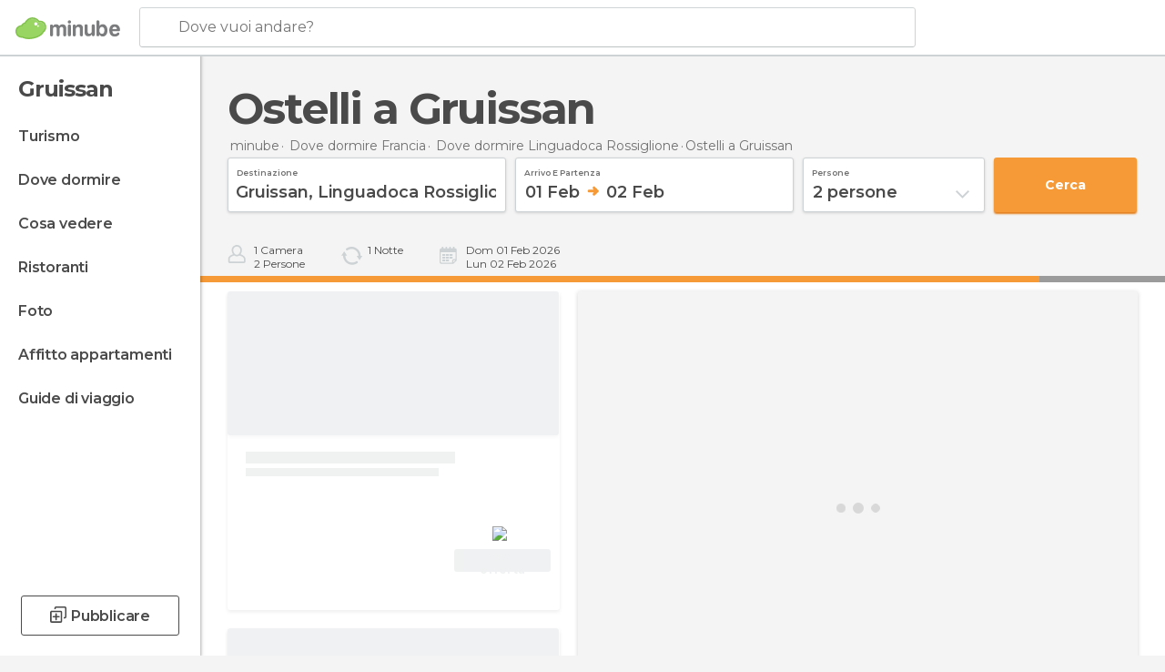

--- FILE ---
content_type: text/html; charset=UTF-8
request_url: https://www.minube.it/ostelli-gruissan-c182405
body_size: 16279
content:

 
 <!DOCTYPE html><!--[if lt IE 7]> <html class="no-js lt-ie9 lt-ie8 lt-ie7" lang="it-IT"> <![endif]--><!--[if IE 7]> <html class="no-js lt-ie9 lt-ie8" lang="it-IT"> <![endif]--><!--[if IE 8]> <html class="no-js lt-ie9" lang="it-IT"> <![endif]--><!--[if gt IE 8]><!--><html class="no-js" lang="it-IT"> <!--<![endif]--><head><meta charset="UTF-8"/><meta http-equiv="Content-Type" content="text/html; charset=UTF-8"/><meta http-equiv="X-UA-COMPATIBLE" content="IE=edge"/><meta name="viewport" content="width=device-width, minimum-scale=1.0, initial-scale=1.0"><title>Ostelli di Gruissan</title><link rel="preconnect" crossorigin="anonymous" href="https://images.mnstatic.com"><link rel="preconnect" crossorigin="anonymous" href="https://assetscdn.mnstatic.com">
 
 <link rel="alternate" hreflang="es-ES" href="https://www.minube.com/hostales-en-gruissan-c182405"/><link rel="alternate" hreflang="x-default" href="https://www.minube.com/hostales-en-gruissan-c182405" /><link rel="alternate" hreflang="es-MX" href="https://www.minube.com.mx/hostales-en-gruissan-c182405"/><link rel="alternate" hreflang="es-CO" href="https://www.minube.com.co/hostales-en-gruissan-c182405"/><link rel="alternate" hreflang="es-AR" href="https://www.minube.com.ar/hostales-en-gruissan-c182405"/><link rel="alternate" hreflang="it" href="https://www.minube.it/ostelli-gruissan-c182405"/><link rel="alternate" hreflang="pt" href="https://www.minube.pt/hostels-gruissan-c182405"/><link rel="alternate" hreflang="pt-BR" href="https://www.minube.com.br/hostels-gruissan-c182405"/><link rel="alternate" hreflang="fr" href="https://www.monnuage.fr/hostellerie-gruissan-c182405"/><link rel="alternate" hreflang="en-US" href="https://www.minube.net/hostels-in-gruissan-c182405"/><link rel="alternate" hreflang="en-GB" href="https://www.minube.co.uk/hostels-in-gruissan-c182405"/><link rel="alternate" hreflang="es" href="https://www.minube.com/hostales-en-gruissan-c182405"/><link rel="alternate" hreflang="en" href="https://www.minube.net/hostels-in-gruissan-c182405"/><meta name="description" content="Vorresti scoprire incredibili Ostelli a Gruissan? Ispirati attraverso le raccomandazioni su Ostelli a Gruissan di milioni di viaggiatori reali."/><link rel="canonical" href="https://www.minube.it/ostelli-gruissan-c182405"/><meta name="robots" content="noindex,follow"/><link rel="apple-touch-icon" sizes="180x180" href="https://contentdelivery.mnstatic.com/1/favicon/apple-touch-icon.png"><link rel="icon" type="image/png" sizes="32x32" href="https://contentdelivery.mnstatic.com/1/favicon/favicon-32x32.png"><link rel="icon" type="image/png" sizes="16x16" href="https://contentdelivery.mnstatic.com/1/favicon/favicon-16x16.png"><link rel="shortcut icon" href="https://contentdelivery.mnstatic.com/1/favicon/favicon.ico"><link rel="manifest" href="/manifest.json"/><meta name="apple-mobile-web-app-title" content="minube" /><meta name="application-name" content="minube" /><meta name="msapplication-config" content="https://contentdelivery.mnstatic.com/1/favicon/browserconfig.xml" /><meta name="theme-color" content="#007A75"/><meta property="og:title" content="Ostelli di Gruissan"/><meta property="og:description" content="Vorresti scoprire incredibili Ostelli a Gruissan? Ispirati attraverso le raccomandazioni su Ostelli a Gruissan di milioni di viaggiatori reali."/><meta property="og:site_name" content="Minube"/><meta property="og:type" content="website"/><meta name="twitter:card" content="summary"/><meta name="twitter:title" content="Ostelli di Gruissan"/><meta name="twitter:description" content="Vorresti scoprire incredibili Ostelli a Gruissan? Ispirati attraverso le raccomandazioni su Ostelli a Gruissan di milioni di viaggiatori reali."/><meta name="twitter:site" content="@minubeit"/><meta name="twitter:domain" value="minube.com" /><link rel="prefetch" href="https://www.minube.com/assets/css/min/production/src/layouts/users/login.css">
<link rel='preload' as='style' href='https://fonts.minube.com/avenir.css' onload='this.rel="stylesheet"'><link rel="stylesheet" type="text/css" href="https://fonts.minube.com/avenir.css" />
<link rel='preload' as='style' href='https://fonts.googleapis.com/css?family=Montserrat:400,600,700|Open+Sans:400,600,700&subset=latin-ext,latin-ext' onload='this.rel="stylesheet"'><link rel="stylesheet" type="text/css" href="https://fonts.googleapis.com/css?family=Montserrat:400,600,700|Open+Sans:400,600,700&amp;subset=latin-ext,latin-ext" />
<link rel='preload' as='style' href='https://assetscdn.mnstatic.com/css/zzjs-c89377fe659f11d74ddaaf4ef50ac500.css'><link rel="stylesheet" type="text/css" href="https://assetscdn.mnstatic.com/css/zzjs-c89377fe659f11d74ddaaf4ef50ac500.css" />



 
 
 
 
 
 
 
 
 
 
 
 
 
 
 
 
 
 
 
 
 </head><body>
 

 
 
 <header>
 
<div class="actionBar">
 
<div class="main border ">
 
<div class="logo">
 
 <a class="brand icon_base icon__color_logo
"
 title="Minube"
 href="https://www.minube.it/"
 ></a></div> 
 
<div id="mnHeaderFakeInput" class="mnHeaderFakeInput"
 onclick="Minube.services.HeaderUI.focusSearcherHeader();"><div class="mnHeaderFakeInput__box display_table"><div class="display_table_cell"><div class="mnHeaderFakeInput__text"><span>Dove vuoi andare?</span></div></div></div></div><div id="mnHeaderRealInput" class="mnHeaderRealInput "
 style="display: none; opacity: 0;"><input id="mnHeaderSearcherInput" class="mnHeaderSearcherInput"
 type="text" placeholder="" autofocus/><ul id="mnHeaderSearcherResults" class="mnHeaderSearcherResults"></ul><div id="mnHeaderSearcherResultsBackground"
 class="mnHeaderSearcherResultsBackground"
 onclick="Minube.services.HeaderUI.blurSearcher();"></div><div id="mnHeaderSearcherIcon"
 class="icon sp_header_navigate icon--lensRealInput"></div><div class="close" onclick="Minube.services.HeaderUI.blurSearcher();"></div><span style="display:none;" id="gplus_button"
 data-gapiattached="true">Accedi con Google Plus</span></div><div class="widgets">
 
<div id="mnHeaderOptionsMenu" class="mnHeaderOptionsMenu share" onclick="Minube.services.HeaderUI.initShareTooltip()"><div id="mnHeaderShareTop"><div class="share_icon"></div></div></div>
 
 
<div class="profile_avatar basic"></div> 
 
<div class="mnNavigateSandwich only-mobile activitySearch"><div class="mnNavigateSandwich__lines"></div></div></div></div></div>
 
 
 </header>
 
 <div class="fullWidth
 "><div class="leftMenu">
 
 <div id="mnNavigate" class="mnNavigate "><div class="mnNavigate__sectionsAction only-mobile"><div class="mnNavigate__section access"><span class="mnNavigate__sectionLink access" id="access_mobile_user" onclick="Minube.services.ProfileUI.openModalLogin(null, true)">Entra</span></div><div class="section_profile"><div class="mnNavigate__section" onclick="Minube.services.UserSection.goTo('/', 'my_profile')"><span class="mnNavigate__sectionLink">Il mio profilo</span></div><div class="mnNavigate__section edit" onclick="Minube.services.UserSection.goTo('/modifica/', 'edit')"><span class="mnNavigate__sectionLink">Modifica profilo</span></div><div class="mnNavigate__section" onclick="Minube.services.Registration.logout()"><span class="mnNavigate__sectionLink">Chiudi sessione</span></div><div class="mnNavigate__section"><span class="mnNavigate__sectionLink line"/></div></div><div class="mnNavigate__section share"><span class="mnNavigate__sectionLink share" onclick="Minube.services.HeaderUI.handlerShare()">Condividere</span></div><div class="mnNavigate__section"><span class="mnNavigate__sectionLink addExperience" onclick="Minube.services.HeaderUI.headerOpenPoiUpload() ">Condividere esperienza</span></div><div class="mnNavigate__section sep"><span class="mnNavigate__sectionLink line"/></div></div><div id="mnNavigate__sectionsBlock" class="mnNavigate__sectionsBlock">
 
 
 <div id="mnNavigate__tabs" class="navTabs mnNavigate__tabs"><ul class="mover"><li class="navItem active categories "
 data-section="categories"
 onclick="Minube.services.Sidebar.switchTab('categories')">
 Menu
 </li>
 
 <li class="navItem filters "
 data-section="filters"
 onclick="Minube.services.Sidebar.switchTab('filters')">
 Filtri
 </li>
 
 </ul></div>
 
 
 <nav role="navigation" class="mnNavigate__navigation"><ul id="mnNavigate__categoriesBlock" class="mnNavigate__categoriesBlock mnNavigate__tabContent active" data-section="categories">
 
 
 <li class="mnNavigate__location ">Gruissan</li>
 
 
 
<li class="mnNavigate__section all noCounter"><div class="mnNavigate__icon icon_base icon__all"></div><a class="mnNavigate__sectionLink" href="https://www.minube.it/viaggi/francia/linguadoca_rossiglione/gruissan" title="Viaggi a Gruissan: Turismo a Gruissan"> Turismo </a>
 
 </li>
 
  
 
 
<li class="mnNavigate__section sleep noCounter"><div class="mnNavigate__icon icon_base icon__sleep"></div><a class="mnNavigate__sectionLink" href="https://www.minube.it/dove-dormire/francia/linguadoca_rossiglione/gruissan" title="Alloggi dove dormire a Gruissan"> Dove dormire </a>
 
 </li>
 
  
 
 
<li class="mnNavigate__section tosee noCounter"><div class="mnNavigate__icon icon_base icon__tosee"></div><a class="mnNavigate__sectionLink" href="https://www.minube.it/cosa-vedere/francia/linguadoca_rossiglione/gruissan" title="Che vedere a Gruissan, che fare e che visitare"> Cosa vedere </a>
 
 </li>
 
  
 
 
<li class="mnNavigate__section eat noCounter"><div class="mnNavigate__icon icon_base icon__eat"></div><label class="mnNavigate__sectionLink" onclick="window.location='https://www.minube.it/ristoranti/francia/linguadoca_rossiglione/gruissan'" title="Ristoranti aGruissan: Pranzo e cena"> Ristoranti </label>
 
 </li>
 
  
 
 
<li class="mnNavigate__section pic_gallery noCounter"><div class="mnNavigate__icon icon_base icon__pic_gallery"></div><a class="mnNavigate__sectionLink" href="https://www.minube.it/foto/gruissan-c182405" title="Foto di Gruissan"> Foto </a>
 
 </li>
 
  
 
 
<li class="mnNavigate__section guides noCounter"><div class="mnNavigate__icon icon_base icon__guides"></div><a class="mnNavigate__sectionLink" href="https://www.minube.it/guide/francia/linguadoca_rossiglione/gruissan" title="Guida turistica di Gruissan"> Guide di viaggio </a>
 
 </li>
 
 
 
 </ul></nav></div><div class="buttonPublish">
 
<div class="buttonMain outline normal withIcon default"
 style=""
 onclick="Minube.services.HeaderUI.headerOpenPoiUpload() "
 ><div class="display_table"><div class="display_table_cell"><span class="icon icon_base ic_post_darkgray"></span><span class="text" style="">Pubblicare</span></div></div></div></div></div>
 
 
 
 
 </div><div class="content withSidebar ">
 
 
 
 
 
 
<div class="hotelSearcher blockSidebar">
 
<div class="progressBar transactionHotel"><div class="progressBarFill"></div></div><div class="contentHotelSearcher"><div class="headerPlace">
 
<h1 itemprop="name" >Ostelli a Gruissan</h1></div>
 
<div class="breadcrumb-box" itemscope itemtype="http://schema.org/BreadcrumbList"><ul><li itemprop="itemListElement" itemscope itemtype="http://schema.org/ListItem" ><a title="minube" href="https://www.minube.it/"><b itemprop="name">minube</b></a><meta itemprop="position" content="1" /><meta itemprop="item" content="https://www.minube.it/" /></li>
  <li itemprop="itemListElement" itemscope itemtype="http://schema.org/ListItem" ><a title="Alloggi di Francia: Dormire a Francia" href="https://www.minube.it/dove-dormire/francia"><b itemprop="name">Dove dormire Francia</b></a><meta itemprop="position" content="2" /><meta itemprop="item" content="https://www.minube.it/dove-dormire/francia" /></li>
  <li itemprop="itemListElement" itemscope itemtype="http://schema.org/ListItem" ><a title="Alloggi di Linguadoca Rossiglione: Dormire a Linguadoca Rossiglione" href="https://www.minube.it/dove-dormire/francia/linguadoca_rossiglione"><b itemprop="name">Dove dormire Linguadoca Rossiglione</b></a><meta itemprop="position" content="3" /><meta itemprop="item" content="https://www.minube.it/dove-dormire/francia/linguadoca_rossiglione" /></li><li class="last" ><span>Ostelli <span>a Gruissan</span></span></li></ul></div>
 


 

  
<div class="searcherModule"><div class="searcherForm">
 
 <form id="meta-hotels"
 class=""
 data-id=""
 action="e.preventDefault();"
 onsubmit="return false;"><div class="input-group input_group"><div class="input-item searcher destinationSearcher transaction"
 id="destinationSearcher"><label class="label" for="destinationSearcherInput"> Destinazione </label><div class="iconSearch icon_base icon__glass"></div><div class="iconClose icon_base icon__close"></div><input class="input destinationSearcherInput " id="destinationSearcherInput"
 type="text"
 data-validation="required,length,strength" data-validation-length="min8" data-validation-strength="2"
 placeholder="Destinazione"
 value="Gruissan,&#x20;Linguadoca&#x20;Rossiglione,&#x20;Francia"
 name="destination"><input class="input destinationSearcherInputHidden"
 id="destinationSearcherInputHidden" type="hidden"
 value="182405"
 name="destinationHidden"><ul id="destinationSearcherResults" class="destinationSearcherResults"></ul></div><div class="input-item datepicker dates transaction"
 ><div class="input dates" type="datepicker"
 id="dates_datepicker"
 data-validation="confirmation"
 onchange=""
 accept=""
 placeholder="Check in -- Check out"
 value=""
 name="dates"><label class="label"> Arrivo e partenza </label><div id="dates_datepicker_range"></div></div><input type="hidden" id="searcherBoxDatepickerInputIn"
 name="searcherBoxDatepickerInputIn"/><input type="hidden" id="searcherBoxDatepickerInputOut"
 name="searcherBoxDatepickerInputOut"/></div><div class="input-item dropdown_modal guest transaction transformToModal">
 
<div class="headerModalGray"><div class="total display_table"><div class="display_table_cell"> persone </div></div><div class="ready" onclick="Minube.services.Filters.toggleModal('.dropdown_modal.guest'); Minube.services.MetaSearcher.launchSearchByButtonClick();"><div class="display_table"><div class="display_table_cell"> Applica</div></div></div></div><div class="input guest " type="dropdown_modal" id="guest"
 
 onchange=""
 accept=""
 placeholder="2 <label id='guest_text'>persone</label>"
 value=""
 name="guest"><label class="label" for="guest"> persone </label><div class="guest_data">
 2 <label id='guest_text'>persone</label><span class="iconSelect"></span></div></div><ul id="optionsResults" class="optionsResults"><li data-value="1">1 <label id='guest_text'>persone</label></li><li data-value="2">2 <label id='guest_text'>persone</label></li><li data-value="3">3 <label id='guest_text'>persone</label></li><li data-value="4">4 <label id='guest_text'>persone</label></li><li data-value="5">5 <label id='guest_text'>persone</label></li><li data-value="6">6 <label id='guest_text'>persone</label></li></ul><input id="HotelAdults" class="input HotelAdults" name="HotelAdults"
 type="hidden"
 value="2"/></div><div class="input-item hidden urlRedirectTab">
 
 <input class="input urlRedirectTab " type="hidden" id="urlRedirectTab"
 
 onchange=""
 accept=""
 placeholder=""
 value=""
 name="urlRedirectTab"
 /></div></div><div class="actions-group">
 
<div id="HotelSearcherButton"
 class="action_button transaction transaction"
 onclick="Minube.services.MetaSearcher.launchSearchByButtonClick()"><div class="display_table"><div class="display_table_cell"><span class="text">Cerca </span></div></div></div></div></form></div></div>
 
<div class="additionalInfo"><div class="module rooms"><span class="room"><label id="n_rooms_searcher">1</label>
 Camera
 </span><span class="guest"><label id="n_guest_searcher">2</label>
 persone
 </span></div><div class="module nights"><span><label id="n_nights_searcher">2</label>
 Notte
 </span><span class="perNight">&nbsp;</span></div><div class="module dates"><span class="date-in-info"></span><span class="date-out-info"></span></div></div>
 
<div id="checkboxesHotelLayer"
 class="checkboxes_container only-desktop"></div><form id="hotel_transaction_form" name="hotel_transaction_form"
 method="post" action="/tking/go" target="_self"><input type="hidden" name="urlRedirectTab" id="urlRedirectTab"
 value=""/><input type="hidden" name="deeplink"
 id="hotel_transaction_form_deeplink" value=""/><input type="hidden" name="integration_type"
 id="hotel_transaction_form_integration_type"
 value=""/><input type="hidden" name="provider"
 id="hotel_transaction_form_provider" value=""/><input type="hidden" name="provider_real"
 id="hotel_transaction_form_provider_real" value=""/><input type="hidden" name="lang"
 id="hotel_transaction_form_lang"
 value="it"/><input type="hidden" name="poi_id"
 id="hotel_transaction_form_poi_id" value=""/></form></div></div>
 
<div class="directAccess blockSidebar"><div class="access filter"
 onclick="Minube.services.Filters.toggleModal('.mnNavigate__filtersBlock')"><div class="display_table"><div class="display_table_cell"><div class="icon filter"></div><div class="text">filtrare
 <span class="counter">(<span class="num"></span>)</span></div></div></div></div><div class="access order"
 onclick="Minube.services.Filters.toggleModal('.sortingResults')"><div class="display_table"><div class="display_table_cell"><div class="icon order"></div><div class="text">ordina
 </div></div></div></div><div class="access guests"
 onclick="Minube.services.Filters.toggleModal('.dropdown_modal.guest')"><div class="display_table"><div class="display_table_cell"><div class="icon guests"></div><div class="text">persone
 </div></div></div></div><div class="access map"
 onclick="Minube.services.Filters.toggleModal('.filtersMap')"><div class="display_table"><div class="display_table_cell"><div class="icon map"></div><div class="text">mappa
 </div></div></div></div></div>
 
<div class="resultsContainer blockSidebar">
 
<div class="sortingResultsExtend" style="display: none"><div class="sortingResults transformToModal deactivated">
 
<div class="headerModalGray"><div class="total display_table"><div class="display_table_cell"> Ordina </div></div><div class="ready" onclick="Minube.services.Filters.toggleModal('.sortingResults')"><div class="display_table"><div class="display_table_cell"> Applica</div></div></div></div>
 
 <div id="sortingTabs" class="navTabs sortingTabs"><ul class="mover"><li class="navItem active popularity "
 data-section="popularity"
 onclick="Minube.services.Filters.sortBy('popularity')">
 Raccomandati
 <div class="icon"></div></li>
 
 <li class="navItem minRate "
 data-section="minRate"
 onclick="Minube.services.Filters.sortBy('minRate')">
 precio
 <div class="icon"></div></li>
 
 <li class="navItem rating "
 data-section="rating"
 onclick="Minube.services.Filters.sortBy('rating')">
 Categoria
 <div class="icon"></div></li>
 
 <li class="navItem consumerRating "
 data-section="consumerRating"
 onclick="Minube.services.Filters.sortBy('consumerRating')">
 Valutazione degli ospiti
 <div class="icon"></div></li>
 
 </ul></div></div>
 
<div class="switchContainer" style="display: none"><div class="switchPrice"><input type="checkbox" value="0" id="switchPrice" name="check" /><label for="switchPrice"></label><span class="textSwitch off">
 OFF
 </span><span class="textSwitch on">
 ON
 </span></div><div class="textExplain">Vedi prezzo totale</div></div></div><div class="mapAndResultsContainer"><div class="hotelsResultsContainer">
 
<div class="resultsAndPaginationContainer"><div class="hotelsResultsList firstPagination">
 
<div class="hotelCardContainer "><div class="hotelCard hotelDefault" 
 onmouseover="Minube.services.HotelCard.hotelCardOver()"><div class="hotelImage"></div><div class="hotelRibbon"></div><div class="hotelContent"><div class="hotelText"><div class="hotelTextContent"><div class="hotelName" onclick="Minube.services.HotelCard.getHotelDetail('','rooms','title');"></div><div class="hotelSubtitle" onclick="Minube.services.HotelCard.getHotelDetail('','rooms','subtitle');"></div><div class="hotelQuotes" onclick="Minube.services.HotelCard.getHotelDetail('','comments','quotes');"></div></div></div>
 
 
 <div style="display:none" class="hotelRates default"><div class="rate" onclick="" data-loop="1"><label class="name_provider">
 
 </label>
  <span class="" ><small></small><small>€</small></span><label class="features" data-loop="1"> 
</label></div><div class="rate" onclick="" data-loop="2"><label class="name_provider">
 
 </label>
  <span class="" ><small></small><small>€</small></span><label class="features" data-loop="2"> 
</label></div><div class="rate" onclick="" data-loop="3"><label class="name_provider">
 
 </label>
  <span class="" ><small></small><small>€</small></span><label class="features" data-loop="3"> 
</label></div><div class="rate" onclick="" data-loop="4"><label class="name_provider">
 
 </label>
  <span class="" ><small></small><small>€</small></span><label class="features" data-loop="4"> 
</label></div></div></div><div class="hotelFeaturedContent">
 
<div class="verticalDivider"><div class="dots"><span class="breaks top"></span><span class="breaks bottom"></span></div></div><div class="hotelFeaturedContainer">
 
<div class="hotelFirstRate default" data-poiId="" onclick=""><div class="availableRoomsContent">
 
 <div class="availableRooms"></div></div><div class="highestRate"></div><div style="display:none" class="totalRate " data-total_rate=""><small></small><small>€</small></div><div class="nameProvider"><img style="max-width: 110px" src="https://images.mnstatic.com/Tools/genericimages/providers_logo/booking.png"/></div><div class="cancellationFree"></div>
 
<div class="buttonAction transaction small" id=""
 onclick=" "><div class="display_table"><div class="display_table_cell"><label>Vedi offerta</label></div></div></div></div></div></div></div></div>
 
<div class="hotelCardContainer "><div class="hotelCard hotelDefault" 
 onmouseover="Minube.services.HotelCard.hotelCardOver()"><div class="hotelImage"></div><div class="hotelRibbon"></div><div class="hotelContent"><div class="hotelText"><div class="hotelTextContent"><div class="hotelName" onclick="Minube.services.HotelCard.getHotelDetail('','rooms','title');"></div><div class="hotelSubtitle" onclick="Minube.services.HotelCard.getHotelDetail('','rooms','subtitle');"></div><div class="hotelQuotes" onclick="Minube.services.HotelCard.getHotelDetail('','comments','quotes');"></div></div></div>
 
 
 <div style="display:none" class="hotelRates default"><div class="rate" onclick="" data-loop="1"><label class="name_provider">
 
 </label>
  <span class="" ><small></small><small>€</small></span><label class="features" data-loop="1"> 
</label></div><div class="rate" onclick="" data-loop="2"><label class="name_provider">
 
 </label>
  <span class="" ><small></small><small>€</small></span><label class="features" data-loop="2"> 
</label></div><div class="rate" onclick="" data-loop="3"><label class="name_provider">
 
 </label>
  <span class="" ><small></small><small>€</small></span><label class="features" data-loop="3"> 
</label></div><div class="rate" onclick="" data-loop="4"><label class="name_provider">
 
 </label>
  <span class="" ><small></small><small>€</small></span><label class="features" data-loop="4"> 
</label></div></div></div><div class="hotelFeaturedContent">
 
<div class="verticalDivider"><div class="dots"><span class="breaks top"></span><span class="breaks bottom"></span></div></div><div class="hotelFeaturedContainer">
 
<div class="hotelFirstRate default" data-poiId="" onclick=""><div class="availableRoomsContent">
 
 <div class="availableRooms"></div></div><div class="highestRate"></div><div style="display:none" class="totalRate " data-total_rate=""><small></small><small>€</small></div><div class="nameProvider"><img style="max-width: 110px" src="https://images.mnstatic.com/Tools/genericimages/providers_logo/booking.png"/></div><div class="cancellationFree"></div>
 
<div class="buttonAction transaction small" id=""
 onclick=" "><div class="display_table"><div class="display_table_cell"><label>Vedi offerta</label></div></div></div></div></div></div></div></div>
 
<div class="hotelCardContainer "><div class="hotelCard hotelDefault" 
 onmouseover="Minube.services.HotelCard.hotelCardOver()"><div class="hotelImage"></div><div class="hotelRibbon"></div><div class="hotelContent"><div class="hotelText"><div class="hotelTextContent"><div class="hotelName" onclick="Minube.services.HotelCard.getHotelDetail('','rooms','title');"></div><div class="hotelSubtitle" onclick="Minube.services.HotelCard.getHotelDetail('','rooms','subtitle');"></div><div class="hotelQuotes" onclick="Minube.services.HotelCard.getHotelDetail('','comments','quotes');"></div></div></div>
 
 
 <div style="display:none" class="hotelRates default"><div class="rate" onclick="" data-loop="1"><label class="name_provider">
 
 </label>
  <span class="" ><small></small><small>€</small></span><label class="features" data-loop="1"> 
</label></div><div class="rate" onclick="" data-loop="2"><label class="name_provider">
 
 </label>
  <span class="" ><small></small><small>€</small></span><label class="features" data-loop="2"> 
</label></div><div class="rate" onclick="" data-loop="3"><label class="name_provider">
 
 </label>
  <span class="" ><small></small><small>€</small></span><label class="features" data-loop="3"> 
</label></div><div class="rate" onclick="" data-loop="4"><label class="name_provider">
 
 </label>
  <span class="" ><small></small><small>€</small></span><label class="features" data-loop="4"> 
</label></div></div></div><div class="hotelFeaturedContent">
 
<div class="verticalDivider"><div class="dots"><span class="breaks top"></span><span class="breaks bottom"></span></div></div><div class="hotelFeaturedContainer">
 
<div class="hotelFirstRate default" data-poiId="" onclick=""><div class="availableRoomsContent">
 
 <div class="availableRooms"></div></div><div class="highestRate"></div><div style="display:none" class="totalRate " data-total_rate=""><small></small><small>€</small></div><div class="nameProvider"><img style="max-width: 110px" src="https://images.mnstatic.com/Tools/genericimages/providers_logo/booking.png"/></div><div class="cancellationFree"></div>
 
<div class="buttonAction transaction small" id=""
 onclick=" "><div class="display_table"><div class="display_table_cell"><label>Vedi offerta</label></div></div></div></div></div></div></div></div>
 
<div class="hotelCardContainer "><div class="hotelCard hotelDefault" 
 onmouseover="Minube.services.HotelCard.hotelCardOver()"><div class="hotelImage"></div><div class="hotelRibbon"></div><div class="hotelContent"><div class="hotelText"><div class="hotelTextContent"><div class="hotelName" onclick="Minube.services.HotelCard.getHotelDetail('','rooms','title');"></div><div class="hotelSubtitle" onclick="Minube.services.HotelCard.getHotelDetail('','rooms','subtitle');"></div><div class="hotelQuotes" onclick="Minube.services.HotelCard.getHotelDetail('','comments','quotes');"></div></div></div>
 
 
 <div style="display:none" class="hotelRates default"><div class="rate" onclick="" data-loop="1"><label class="name_provider">
 
 </label>
  <span class="" ><small></small><small>€</small></span><label class="features" data-loop="1"> 
</label></div><div class="rate" onclick="" data-loop="2"><label class="name_provider">
 
 </label>
  <span class="" ><small></small><small>€</small></span><label class="features" data-loop="2"> 
</label></div><div class="rate" onclick="" data-loop="3"><label class="name_provider">
 
 </label>
  <span class="" ><small></small><small>€</small></span><label class="features" data-loop="3"> 
</label></div><div class="rate" onclick="" data-loop="4"><label class="name_provider">
 
 </label>
  <span class="" ><small></small><small>€</small></span><label class="features" data-loop="4"> 
</label></div></div></div><div class="hotelFeaturedContent">
 
<div class="verticalDivider"><div class="dots"><span class="breaks top"></span><span class="breaks bottom"></span></div></div><div class="hotelFeaturedContainer">
 
<div class="hotelFirstRate default" data-poiId="" onclick=""><div class="availableRoomsContent">
 
 <div class="availableRooms"></div></div><div class="highestRate"></div><div style="display:none" class="totalRate " data-total_rate=""><small></small><small>€</small></div><div class="nameProvider"><img style="max-width: 110px" src="https://images.mnstatic.com/Tools/genericimages/providers_logo/booking.png"/></div><div class="cancellationFree"></div>
 
<div class="buttonAction transaction small" id=""
 onclick=" "><div class="display_table"><div class="display_table_cell"><label>Vedi offerta</label></div></div></div></div></div></div></div></div>
 
<div class="hotelCardContainer "><div class="hotelCard hotelDefault" 
 onmouseover="Minube.services.HotelCard.hotelCardOver()"><div class="hotelImage"></div><div class="hotelRibbon"></div><div class="hotelContent"><div class="hotelText"><div class="hotelTextContent"><div class="hotelName" onclick="Minube.services.HotelCard.getHotelDetail('','rooms','title');"></div><div class="hotelSubtitle" onclick="Minube.services.HotelCard.getHotelDetail('','rooms','subtitle');"></div><div class="hotelQuotes" onclick="Minube.services.HotelCard.getHotelDetail('','comments','quotes');"></div></div></div>
 
 
 <div style="display:none" class="hotelRates default"><div class="rate" onclick="" data-loop="1"><label class="name_provider">
 
 </label>
  <span class="" ><small></small><small>€</small></span><label class="features" data-loop="1"> 
</label></div><div class="rate" onclick="" data-loop="2"><label class="name_provider">
 
 </label>
  <span class="" ><small></small><small>€</small></span><label class="features" data-loop="2"> 
</label></div><div class="rate" onclick="" data-loop="3"><label class="name_provider">
 
 </label>
  <span class="" ><small></small><small>€</small></span><label class="features" data-loop="3"> 
</label></div><div class="rate" onclick="" data-loop="4"><label class="name_provider">
 
 </label>
  <span class="" ><small></small><small>€</small></span><label class="features" data-loop="4"> 
</label></div></div></div><div class="hotelFeaturedContent">
 
<div class="verticalDivider"><div class="dots"><span class="breaks top"></span><span class="breaks bottom"></span></div></div><div class="hotelFeaturedContainer">
 
<div class="hotelFirstRate default" data-poiId="" onclick=""><div class="availableRoomsContent">
 
 <div class="availableRooms"></div></div><div class="highestRate"></div><div style="display:none" class="totalRate " data-total_rate=""><small></small><small>€</small></div><div class="nameProvider"><img style="max-width: 110px" src="https://images.mnstatic.com/Tools/genericimages/providers_logo/booking.png"/></div><div class="cancellationFree"></div>
 
<div class="buttonAction transaction small" id=""
 onclick=" "><div class="display_table"><div class="display_table_cell"><label>Vedi offerta</label></div></div></div></div></div></div></div></div></div></div></div>
 

<div id="hotelMap" class="filtersMap transformToModal"><div class="verticalAlign"><div class="verticalAlignContainer">
 
<div class="dotsSpinner show big"><div class="waiting_spinner"><div class="bounce1"></div><div class="bounce2"></div><div class="bounce3"></div></div></div></div></div></div></div></div>
 
 
 
 
 
 
 
 
 
 

 

<form id="activitiesRelated_form" name="buttonIconText_form" method="post"
 action="/tking/go" target="_blank"><input type="hidden" name="deeplink"
 id="activitiesRelated_form_deeplink" value=""/><input type="hidden" name="integration_type"
 id="activitiesRelated_form_integration_type"
 value="activities_suggested"/><input type="hidden" name="deeplink_platform" id="activitiesRelated_form_deeplink_platform" value=""/><input type="hidden" name="provider"
 id="activitiesRelated_form_provider" value=""/><input type="hidden" name="activity_id" id="activitiesRelated_form_activity_id"
 value=""/><input type="hidden" name="tracking" id="activitiesRelated_form_tracking" value="e30="/></form> <div class="itemsGrid " id="itemsGrid" style=""><div class="container">
 
 
 
 
 
<div class="river detail " >
 
<div class="headerRiver bigTitle left headerTitle"><div class="titleList smaller"><span><div class="title "><h2 class="subtitle">4 ostelli a Gruissan</h2></div></span></div></div>
 
<div class="riverItems">
 
 
 
 
 
 
<div class="baseCard riverCard
 poiCard
" aria-label="" data-id_poi="1934034" onclick="Minube.services.Card.goToCard('https\x3A\x2F\x2Fwww.minube.it\x2Fposto\x2Dpreferito\x2Fles\x2Djardins\x2Dde\x2Dphoebus\x2Da1934034','poi_seo',{poi_id : '1934034' , activities : '0'}); event.stopPropagation()"
 >
 
 
 <div class="imageCard" data-src='https://imgs-hotels.mnstatic.com/Lodges/6b/c8/6bc89c08445f557895375c82b28ad297.jpg' data-dynamic-source='true' data-dynamic-quality='60' data-dynamic-auto-width-height='1' data-dynamic-fit='crop' data-dynamic-custom-attrs='1' ></div>
 
 <div class="contentItem "><div class="subtitleItem">
 Ostelli di Gruissan
 </div>
 
 <label class="titleItem"> Les Jardins De Phoebus
</label>
 
<div class="staticRating">
 
 <div class="starsRatingMeter"><span style="width: 60%"></span></div>
 
<div class="ratingSideText"></div></div><div class="experienceItem">
 
 </div></div></div>

 
 
 
 
 
 
<div class="baseCard riverCard
 poiCard
" aria-label="" data-id_poi="1934040" onclick="Minube.services.Card.goToCard('https\x3A\x2F\x2Fwww.minube.it\x2Fposto\x2Dpreferito\x2Fholiday\x2Dhouse\x2Dles\x2Damirantes\x2Da1934040','poi_seo',{poi_id : '1934040' , activities : '0'}); event.stopPropagation()"
 >
 
 
 <div class="imageCard" data-src='https://imgs-hotels.mnstatic.com/Lodges/a1/d1/a1d1496480ea77d5661dc8bf0bf21f30.jpg' data-dynamic-source='true' data-dynamic-quality='60' data-dynamic-auto-width-height='1' data-dynamic-fit='crop' data-dynamic-custom-attrs='1' ></div>
 
 <div class="contentItem "><div class="subtitleItem">
 Ostelli di Gruissan
 </div>
 
 <label class="titleItem"> Holiday House Les Amirantes
</label><div class="experienceItem">
 
 </div></div></div>

 
 
 
 
 
 
<div class="baseCard riverCard
 poiCard
" aria-label="" data-id_poi="1934051" onclick="Minube.services.Card.goToCard('https\x3A\x2F\x2Fwww.minube.it\x2Fposto\x2Dpreferito\x2Frivage\x2Dbleu\x2Da1934051','poi_seo',{poi_id : '1934051' , activities : '0'}); event.stopPropagation()"
 >
 
 
 <div class="imageCard" data-src='https://imgs-hotels.mnstatic.com/Lodges/7b/c6/7bc67a046803a5a2439594b334da5cd9.jpg' data-dynamic-source='true' data-dynamic-quality='60' data-dynamic-auto-width-height='1' data-dynamic-fit='crop' data-dynamic-custom-attrs='1' ></div>
 
 <div class="contentItem "><div class="subtitleItem">
 Ostelli di Gruissan
 </div>
 
 <label class="titleItem"> Rivage Bleu Gruissan
</label><div class="experienceItem">
 
 </div></div></div>

 
 
 
 
 
 
<div class="baseCard riverCard
 poiCard
" aria-label="" data-id_poi="1978906" onclick="Minube.services.Card.goToCard('https\x3A\x2F\x2Fwww.minube.it\x2Fposto\x2Dpreferito\x2Fcamping\x2Dhameau\x2Ddes\x2Dcannisses\x2Da1978906','poi_seo',{poi_id : '1978906' , activities : '0'}); event.stopPropagation()"
 >
 
 
 <div class="imageCard" data-src='https://imgs-hotels.mnstatic.com/Lodges/0c/9d/0c9d7eb3269b9bc4253a2b49bdd4e6e0.jpg' data-dynamic-source='true' data-dynamic-quality='60' data-dynamic-auto-width-height='1' data-dynamic-fit='crop' data-dynamic-custom-attrs='1' ></div>
 
 <div class="contentItem "><div class="subtitleItem">
 Ostelli di Gruissan
 </div>
 
 <label class="titleItem"> Camping Hameau Des Cannisses
</label><div class="experienceItem">
 
 </div></div></div>

 
</div>
 
 </div></div></div><div class="riverContainer noGridRiver">
 
 
 
<div class="river arrows " data-type_form="carousel" data-carousel_id="secondaryRiver_0" data-type="external_activities" data-total_elements="6">
 
<div class="headerRiver withoutContainer left headerTitle"><div class="titleList "><span><div onclick="Minube.services.CarouselRiver.goDetail('https://www.minube.it/a/externalact/c/182405/subcategory');return false;" class="title link ">
 Attività a Gruissan
 </div></span></div></div><div class="riverItems">
 
 
 
 
 
 
<div class="baseCard riverCard
 tourCard 
" aria-label="" data-id_tour="40353" onclick="Minube.services.Card.goToProvider('activitiesRelated_form',{target: '_blank', activity_id : 40353, status : 4, provider_name : 'GetYourGuide'})"
 >
 
  
 <div class="imageCard" data-src='https://imgs-activities.mnstatic.com/Activities/6b/9a/6b9a4a47e9b7e3597c2da5104fdf3867f12de8568a7ed41dc3a78c08768dfa86.jpg' data-dynamic-source='true' data-dynamic-quality='60' data-dynamic-auto-width-height='1' data-dynamic-fit='crop' data-dynamic-custom-attrs='1' itemprop='image' ></div>
 
 <div class="contentItem "><div class="subtitleItem"><label class="iconProvider"></label>
 GetYourGuide
 </div>
 
 <label class="titleItem"> Carcassonne: biglietto d&#039;ingresso per castello e bastioni
</label>
 
<div class="staticRating">
 
 <div class="starsRatingMeter"><span style="width: 93.8%"></span></div>
 
<div class="ratingSideText"><div class="ratingTextShown">(206)</div></div></div><div class="priceItem "><label>a partire da</label><div class="amount" ><small itemprop="priceCurrency"></small>9,44<small itemprop="priceCurrency">€</small></div></div></div></div>

 
 
 
 
 
 
<div class="baseCard riverCard
 tourCard 
" aria-label="" data-id_tour="40787" onclick="Minube.services.Card.goToProvider('activitiesRelated_form',{target: '_blank', activity_id : 40787, status : 4, provider_name : 'GetYourGuide'})"
 >
 
  
 <div class="imageCard" data-src='https://imgs-activities.mnstatic.com/Activities/02/d7/02d7a0864722219e015ec6d2222af872c16b28c4ad12ea509004acd133d51b0f.jpg' data-dynamic-source='true' data-dynamic-quality='60' data-dynamic-auto-width-height='1' data-dynamic-fit='crop' data-dynamic-custom-attrs='1' itemprop='image' ></div>
 
 <div class="contentItem "><div class="subtitleItem"><label class="iconProvider"></label>
 GetYourGuide
 </div>
 
 <label class="titleItem"> Carcassonne: tour guidato a piedi di 2 ore
</label>
 
<div class="staticRating">
 
 <div class="starsRatingMeter"><span style="width: 92%"></span></div>
 
<div class="ratingSideText"><div class="ratingTextShown">(47)</div></div></div><div class="priceItem "><label>a partire da</label><div class="amount" ><small itemprop="priceCurrency"></small>44,06<small itemprop="priceCurrency">€</small></div></div></div></div>

 
 
 
 
 
 
<div class="baseCard riverCard
 tourCard 
" aria-label="" data-id_tour="45249" onclick="Minube.services.Card.goToProvider('activitiesRelated_form',{target: '_blank', activity_id : 45249, status : 4, provider_name : 'GetYourGuide'})"
 >
 
  
 <div class="imageCard" data-src='https://imgs-activities.mnstatic.com/Activities/06/c1/06c10092770896d80056dcb4ac86e1091e1104426a59295175045cef08521247.jpg' data-dynamic-source='true' data-dynamic-quality='60' data-dynamic-auto-width-height='1' data-dynamic-fit='crop' data-dynamic-custom-attrs='1' itemprop='image' ></div>
 
 <div class="contentItem "><div class="subtitleItem"><label class="iconProvider"></label>
 GetYourGuide
 </div>
 
 <label class="titleItem"> Anfiteatro di Nîmes: ingresso con audioguida
</label>
 
<div class="staticRating">
 
 <div class="starsRatingMeter"><span style="width: 90%"></span></div>
 
<div class="ratingSideText"><div class="ratingTextShown">(10)</div></div></div><div class="priceItem "><label>a partire da</label><div class="amount" ><small itemprop="priceCurrency"></small>9,09<small itemprop="priceCurrency">€</small></div></div></div></div>

 
 
 
 
 
 
<div class="baseCard riverCard
 tourCard 
" aria-label="" data-id_tour="45252" onclick="Minube.services.Card.goToProvider('activitiesRelated_form',{target: '_blank', activity_id : 45252, status : 4, provider_name : 'GetYourGuide'})"
 >
 
  
 <div class="imageCard" data-src='https://imgs-activities.mnstatic.com/Activities/06/c1/06c10092770896d80056dcb4ac86e1091e1104426a59295175045cef08521247.jpg' data-dynamic-source='true' data-dynamic-quality='60' data-dynamic-auto-width-height='1' data-dynamic-fit='crop' data-dynamic-custom-attrs='1' itemprop='image' ></div>
 
 <div class="contentItem "><div class="subtitleItem"><label class="iconProvider"></label>
 GetYourGuide
 </div>
 
 <label class="titleItem"> Monumenti romani di Nîmes: biglietto combinato
</label>
 
<div class="staticRating">
 
 <div class="starsRatingMeter"><span style="width: 100%"></span></div>
 
<div class="ratingSideText"><div class="ratingTextShown">(7)</div></div></div><div class="priceItem "><label>a partire da</label><div class="amount" ><small itemprop="priceCurrency"></small>11,91<small itemprop="priceCurrency">€</small></div></div></div></div>

 
 
 
 
 
 
<div class="baseCard riverCard
 tourCard 
" aria-label="" data-id_tour="43573" onclick="Minube.services.Card.goToProvider('activitiesRelated_form',{target: '_blank', activity_id : 43573, status : 4, provider_name : 'GetYourGuide'})"
 >
 
  
 <div class="imageCard" data-src='https://imgs-activities.mnstatic.com/Activities/2c/da/2cda87737d26f71984e9c45b7651011928c4e413a8180da0b7c036907bbadb33.jpg' data-dynamic-source='true' data-dynamic-quality='60' data-dynamic-auto-width-height='1' data-dynamic-fit='crop' data-dynamic-custom-attrs='1' itemprop='image' ></div>
 
 <div class="contentItem "><div class="subtitleItem"><label class="iconProvider"></label>
 GetYourGuide
 </div>
 
 <label class="titleItem"> Nîmes: tour storico a piedi
</label><div class="priceItem "><label>a partire da</label><div class="amount" ><small itemprop="priceCurrency"></small>33,04<small itemprop="priceCurrency">€</small></div></div></div></div>

 
 <div class="extraCard riverCard baseCard"><div class="content">
 
<div class="buttonMain btnSeeAll outline normal fab withIcon secondary"
 style=""
 onclick="Minube.services.CarouselRiver.goDetail('https://www.minube.it/a/externalact/c/182405/subcategory');return false; "
 ><div class="display_table"><div class="display_table_cell"><span class="icon icon_base ic_arrow_right_secondary"></span></div></div></div><div class="text"><span>Vedi tutto</span></div></div></div></div>
 
 
<div class="buttonMain btnSeeAll outline normal secondary"
 style=""
 onclick="Minube.services.CarouselRiver.goDetail('https://www.minube.it/a/externalact/c/182405/subcategory');return false; "
 ><div class="display_table"><div class="display_table_cell"><span class="text" style="">Vedi tutto</span></div></div></div></div></div><div class="riverContainer">
 
 
 
<div class="river arrows " data-type_form="carousel" data-carousel_id="sleep_tags_0" data-type="sleep_category" data-total_elements="6">
 
<div class="headerRiver withoutContainer left headerTitle"><div class="titleList "><span><div class="title ">
 Altri tipi di alloggio
 </div></span></div></div><div class="riverItems">
 
 
 
 
 
 
<div class="baseCard riverCard
 locationCard 
" aria-label="" data-id_location="182405" data-level="c" onclick="Minube.services.Card.goToCard('https\x3A\x2F\x2Fwww.minube.it\x2Fapparthotel\x2Dgruissan\x2Dc182405','sleep_category',{location_id : 182405, location_level: 'City'}); event.stopPropagation()"
 ><div class="imageCard" data-src='https://images.mnstatic.com/statics/tags/tag_73.jpg' data-dynamic-source='true' ></div>
 
 <div class="contentItem "><div class="subtitleItem"></div>
 
 
 <a class="titleItem" href="https://www.minube.it/apparthotel-gruissan-c182405" onclick="event.stopPropagation();" title="Apparthotel a Gruissan" target="_self"> Apparthotel a Gruissan
</a></div></div>

 
 
 
 
 
 
<div class="baseCard riverCard
 locationCard 
" aria-label="" data-id_location="182405" data-level="c" onclick="Minube.services.Card.goToCard('https\x3A\x2F\x2Fwww.minube.it\x2Fdove\x2Ddormire\x2Ffrancia\x2Flinguadoca_rossiglione\x2Fgruissan','sleep_category',{location_id : 182405, location_level: 'City'}); event.stopPropagation()"
 ><div class="imageCard" data-src='https://images.mnstatic.com/statics/tags/tag_68.jpg' data-dynamic-source='true' ></div>
 
 <div class="contentItem "><div class="subtitleItem"></div>
 
 
 <a class="titleItem" href="https://www.minube.it/dove-dormire/francia/linguadoca_rossiglione/gruissan" onclick="event.stopPropagation();" title="Hotel a Gruissan" target="_self"> Hotel a Gruissan
</a></div></div>

 
 
 
 
 
 
<div class="baseCard riverCard
 locationCard 
" aria-label="" data-id_location="182405" data-level="c" onclick="Minube.services.Card.goToCard('https\x3A\x2F\x2Fwww.minube.it\x2Fostelli\x2Dgruissan\x2Dc182405','sleep_category',{location_id : 182405, location_level: 'City'}); event.stopPropagation()"
 ><div class="imageCard" data-src='https://images.mnstatic.com/statics/tags/tag_70.jpg' data-dynamic-source='true' ></div>
 
 <div class="contentItem "><div class="subtitleItem"></div>
 
 
 <a class="titleItem" href="https://www.minube.it/ostelli-gruissan-c182405" onclick="event.stopPropagation();" title="Ostelli a Gruissan" target="_self"> Ostelli a Gruissan
</a></div></div>

 
 
 
 
 
 
<div class="baseCard riverCard
 locationCard 
" aria-label="" data-id_location="182405" data-level="c" onclick="Minube.services.Card.goToCard('https\x3A\x2F\x2Fwww.minube.it\x2Fappartamenti\x2Dgruissan\x2Dc182405','sleep_category',{location_id : 182405, location_level: 'City'}); event.stopPropagation()"
 ><div class="imageCard" data-src='https://images.mnstatic.com/statics/tags/tag_72.jpg' data-dynamic-source='true' ></div>
 
 <div class="contentItem "><div class="subtitleItem"></div>
 
 
 <a class="titleItem" href="https://www.minube.it/appartamenti-gruissan-c182405" onclick="event.stopPropagation();" title="Appartamenti a Gruissan" target="_self"> Appartamenti a Gruissan
</a></div></div>

 
 
 
 
 
 
<div class="baseCard riverCard
 locationCard 
" aria-label="" data-id_location="182405" data-level="c" onclick="Minube.services.Card.goToCard('https\x3A\x2F\x2Fwww.minube.it\x2Fbungalow\x2Dgruissan\x2Dc182405','sleep_category',{location_id : 182405, location_level: 'City'}); event.stopPropagation()"
 ><div class="imageCard" data-src='https://images.mnstatic.com/statics/tags/tag_71.jpg' data-dynamic-source='true' ></div>
 
 <div class="contentItem "><div class="subtitleItem"></div>
 
 
 <a class="titleItem" href="https://www.minube.it/bungalow-gruissan-c182405" onclick="event.stopPropagation();" title="Bungalow a Gruissan" target="_self"> Bungalow a Gruissan
</a></div></div>

 
 
 
 
 
 
<div class="baseCard riverCard
 locationCard 
" aria-label="" data-id_location="182405" data-level="c" onclick="Minube.services.Card.goToCard('https\x3A\x2F\x2Fwww.minube.it\x2Fpensioni\x2Dgruissan\x2Dc182405','sleep_category',{location_id : 182405, location_level: 'City'}); event.stopPropagation()"
 ><div class="imageCard" data-src='https://images.mnstatic.com/statics/tags/tag_139.jpg' data-dynamic-source='true' ></div>
 
 <div class="contentItem "><div class="subtitleItem"></div>
 
 
 <a class="titleItem" href="https://www.minube.it/pensioni-gruissan-c182405" onclick="event.stopPropagation();" title="Pensioni a Gruissan" target="_self"> Pensioni a Gruissan
</a></div></div>

 
 </div>
 
 </div></div>
 
 
 </div></div><footer>
 

 
<div class="footer_block block "><div class="menu inpage"><div class="container"><div class="container_footer_blocks">
 
<div class="exploreGrid inpage">
 
 
 <div class="exploreGridContainer inpage"><div class="container"><div class="exploreContent">
  
 <div class="modules expandMobile" id="module_top_pois" data-key="top_pois"><div class="categories expandMobile" onclick="Minube.services.Explore.expandCategories('top_pois');" id="category_top_pois"><label>Luoghi Popolari</label><div class="icon_arrow expandMobile" id="icon_arrow_top_pois"></div></div><div class="subcategories expandMobile" id="subcategory_top_pois">
   <a title="Bw Hotel Du Casino Le Phoebus" href="https://www.minube.it/posto-preferito/bw-hotel-du-casino-le-phoebus--a31884">Bw Hotel Du Casino Le Phoebus</a>
 
   <a title="Hotel Le Corail - Mona Lisa" href="https://www.minube.it/posto-preferito/le-corail-_-mona-lisa-hotel--a128273">Hotel Le Corail - Mona Lisa</a>
 
   <a title="Best Western Hôtel du Casino De Gruissan" href="https://www.minube.it/posto-preferito/best-western-hotel-du-casino-le-phoebus--a129675">Best Western Hôtel du Casino De Gruissan</a>
 
   <a title="Hotel Corail" href="https://www.minube.it/posto-preferito/corail-hotel--a133749">Hotel Corail</a>
 
   <a title="Hôtel Du Port" href="https://www.minube.it/posto-preferito/hotel-du-port--a150317">Hôtel Du Port</a>
 
   <a title="Hotel Bora Bora" href="https://www.minube.it/posto-preferito/bora-bora-a1813841">Hotel Bora Bora</a>
 
   <a title="Hotel Lagunes Du Soleil" href="https://www.minube.it/posto-preferito/lagunes-du-soleil-a1813851">Hotel Lagunes Du Soleil</a>
 
   <a title="Hotel Laguna Beach" href="https://www.minube.it/posto-preferito/laguna-beach-a1813861">Hotel Laguna Beach</a>
 
   <a title="Les Jardins De Phoebus" href="https://www.minube.it/posto-preferito/les-jardins-de-phoebus-a1934034">Les Jardins De Phoebus</a>
 
   <a title="Apartment Persepolis" href="https://www.minube.it/posto-preferito/apartment-persepolis-a1934035">Apartment Persepolis</a>
 
   <a title="Holiday home Amandines I Gruissan" href="https://www.minube.it/posto-preferito/holiday-house-les-amandines-i-a1934036">Holiday home Amandines I Gruissan</a>
 
   <a title="Les Amandines" href="https://www.minube.it/posto-preferito/holiday-house-les-amandines-ii-a1934037">Les Amandines</a>
 
 </div><div class="shadow expandMobile" id="shadow_top_pois"></div></div>
  
 <div class="modules expandMobile" id="module_misc_info" data-key="misc_info"><div class="categories expandMobile" onclick="Minube.services.Explore.expandCategories('misc_info');" id="category_misc_info"><label>Altre Informazioni</label><div class="icon_arrow expandMobile" id="icon_arrow_misc_info"></div></div><div class="subcategories expandMobile" id="subcategory_misc_info">
   <a title="Dormire economici" href="https://www.minube.it/dove-dormire">Dormire economici</a>
 
   <a title="Linguadoca Rossiglione" href="https://www.minube.it/cosa-vedere/francia">Linguadoca Rossiglione</a>
 
   <a title="Francia" href="https://www.minube.it/cosa-vedere/francia">Francia</a>
 
   <a title="Aude" href="https://www.minube.it/cosa-vedere-a/dipartimenti_francesi/aude">Aude</a>
 
 </div><div class="shadow expandMobile" id="shadow_misc_info"></div></div>
  
 <div class="modules expandMobile" id="module_key_extra_1" data-key="key_extra_1"><div class="categories expandMobile" onclick="Minube.services.Explore.expandCategories('key_extra_1');" id="category_key_extra_1"><label>Altri tipi di alloggio</label><div class="icon_arrow expandMobile" id="icon_arrow_key_extra_1"></div></div><div class="subcategories expandMobile" id="subcategory_key_extra_1">
   <a title="Apparthotel a Gruissan" href="https://www.minube.it/apparthotel-gruissan-c182405">Apparthotel a Gruissan</a>
 
   <a title="Hotel a Gruissan" href="https://www.minube.it/dove-dormire/francia/linguadoca_rossiglione/gruissan">Hotel a Gruissan</a>
 
   <a title="Ostelli a Gruissan" href="https://www.minube.it/ostelli-gruissan-c182405">Ostelli a Gruissan</a>
 
   <a title="Appartamenti a Gruissan" href="https://www.minube.it/appartamenti-gruissan-c182405">Appartamenti a Gruissan</a>
 
   <a title="Bungalow a Gruissan" href="https://www.minube.it/bungalow-gruissan-c182405">Bungalow a Gruissan</a>
 
   <a title="Pensioni a Gruissan" href="https://www.minube.it/pensioni-gruissan-c182405">Pensioni a Gruissan</a>
 
 
 </div><div class="shadow expandMobile" id="shadow_key_extra_1"></div></div></div></div></div></div></div></div></div>
 
 <div class="menu"><div class="container"><div class="container_footer_blocks">
 
 
 
 
<div class="footer_blocks"><ul id="footer_menu_group_minube"
 class="links"><li class="display_table title"
 onclick="Minube.services.FooterUI.toggleMenuSection('minube');"><span class="display_table_cell not-mobile"><img height="33" src="https://1.images.mnstatic.com/visualdestination_transactional/logo_minube_black_footer.png " alt="Minube"></span><span class="display_table_cell only-mobile">CHI SIAMO</span><div class="arrow_links_container"><div class="arrow_links"></div></div></li>
  <li class="display_table"><span class="display_table_cell"><a rel="noopener"
 title="Politica di cookie" href="https://www.minube.it/cookies">Cookies
 </a></span></li>
  <li class="display_table"><span class="display_table_cell"><a rel="noopener"
 title="Politica di privacy" href="https://www.minube.it/politica-privacy">Politica di privacy
 </a></span></li>
  <li class="display_table"><span class="display_table_cell"><a rel="noopener"
 title="Termini e Condizioni" href="https://www.minube.it/condizion-utilizzo">Termini e Condizioni
 </a></span></li></ul></div>
 
<div class="footer_blocks"><ul id="footer_menu_group_inspirate"
 class="links"><li class="display_table title"
 onclick="Minube.services.FooterUI.toggleMenuSection('inspirate');"><span class="display_table_cell not-mobile">ISPIRATI E PIANIFICA</span><span class="display_table_cell only-mobile">ISPIRATI E PIANIFICA</span><div class="arrow_links_container"><div class="arrow_links"></div></div></li><li class="display_table"><span class="display_table_cell"><a rel="noopener"
 title="footer@item_discovertips_title" href="footer@item_discovertips_url">footer@item_discovertips_anchor
 </a></span></li>
  <li class="display_table"><span class="display_table_cell"><a rel="noopener"
 target="_blank" title="minube Android app" href="https://play.google.com/store/apps/details?id=com.minube.app">minube Android app
 </a></span></li></ul></div>
 
<div class="footer_blocks"><ul id="footer_menu_group_tourism"
 class="links"><li class="display_table title"
 onclick="Minube.services.FooterUI.toggleMenuSection('tourism');"><span class="display_table_cell not-mobile">SETTORE TURISTICO</span><span class="display_table_cell only-mobile">SETTORE TURISTICO</span><div class="arrow_links_container"><div class="arrow_links"></div></div></li>
  <li class="display_table"><span class="display_table_cell"><a rel="noopener"
 title="Contattare con minube" href="https://www.minube.it/contatti">Contatti
 </a></span></li>
  <li class="display_table"><span class="display_table_cell"><a rel="noopener"
 title="Area Stampa" href="https://www.minube.it/area-stampa">Area Stampa
 </a></span></li></ul></div>
 
 
<div class="social"><div><div><div class="social_btn not-mobile"><div class="google_like"></div><div class="facebook_like"></div></div>
 
<div class="copyright"><div class="social_icons"><div><a title="Facebook" rel="noreferrer" href="https://www.facebook.com/minubeitalia"
 target="_blank"
 class="facebook icon"></a></div><div><a title="Twitter" rel="noreferrer" href="https://twitter.com/minubeit"
 target="_blank"
 class="twitter icon"></a></div><div><a title="Vimeo" rel="noreferrer" href="https://vimeo.com/minubeit"
 target="_blank"
 class="vimeo icon"></a></div><div><a title="Youtube" rel="noreferrer" href="https://www.youtube.com/minube"
 target="_blank"
 class="youtube icon"></a></div></div><div class="nextGen only-mobile"><img class="logo1 logosNextGenMobile"
 src="https://images.mnstatic.com/Tools/genericimages/c3395c0776eff7d7e78c8b5f20c9f903616e0959a1bc575855c7dd12c5d93cef.png?saturation=-100&height=35"><img class="logo2 logosNextGenMobile"
 src="https://images.mnstatic.com/Tools/genericimages/b67726ddb50357efb5c6db77d1b394deac7787e516ffe0a8eeec2e8f6fe2a3e8.png?saturation=-100&height=33"><img class="logo3 logosNextGenMobile"
 src="https://images.mnstatic.com/Tools/genericimages/1b7e20d28f40dbbf508dc7aed0362b4f16f7a472382dc6cf9948bbbf49db322a.png?saturation=-100&height=35"></div><div class="text not-mobile">
 © minube 2009- <br /> il social network dei viaggi
 </div><div class="text only-mobile">
 © minube 2007-, il sito social dedicato ai viaggi
 </div></div></div></div><div class="footer_blocks nextGen not-mobile"><ul id="footer_menu_group_logos"
 class="links"><li class="display_table"><img class="logo1"
 src="https://images.mnstatic.com/Tools/genericimages/c3395c0776eff7d7e78c8b5f20c9f903616e0959a1bc575855c7dd12c5d93cef.png?saturation=-100&height=35"></li><li class="display_table"><img class="logo2"
 src="https://images.mnstatic.com/Tools/genericimages/b67726ddb50357efb5c6db77d1b394deac7787e516ffe0a8eeec2e8f6fe2a3e8.png?saturation=-100&height=33"></li><li class="display_table"><img class="logo3"
 src="https://images.mnstatic.com/Tools/genericimages/1b7e20d28f40dbbf508dc7aed0362b4f16f7a472382dc6cf9948bbbf49db322a.png?saturation=-100&height=35"></li></div></div></div></div></div>
 
</div>
 
 <div id="notificationAlertMobile" class="notificationAlertMobile hide only-mobile"><div class="notificationItem" onclick="Minube.services.ProfileUI.openModalLogin(null, true)"><span class="advisorText"></span></div></div><div class="profileBlock"><div class="overlayLateralPanelProfile"><div class="overlayLayer"></div><div class="overlayContent"><div class="textOverlayProfile"><div class="titleOverlayProfile overlayTitle"></div><div class="subtitleOverlayProfile overlaySubtitle"></div><div class="contestImages"></div></div><div class="featureList overlayFeatureList"></div></div></div><div class="lateralPanelProfile lateralPanel_animation"><div class="overlayInsideLateralPanel default"></div><div class="closeLateralPanel" onclick="Minube.services.ProfileUI.closeLateralPanel()"><svg viewBox="0 0 12 20"><use xlink:href="#ic_next_profile"/></svg></div><div class="closeLateralPanelMobile" onclick="Minube.services.ProfileUI.closeLateralPanel()"><svg viewBox="0 0 14 14"><use xlink:href="#ic_close_panel_mobile"></use></svg></div><div class="requestedContent"></div></div><div class="confirmationContainer default display_table"><div class="confirmationOverlay"></div><div class="confirmationContent display_table_cell"><div class="contentWhiteForMobile"><div class="confirmationText"></div><div class="confirmationButtons"><div class="buttonNOK"><div class="display_table"><div class="display_table_cell text"></div></div></div><div class="buttonOK"><div class="display_table"><div class="display_table_cell text"></div></div></div></div></div></div></div></div></footer>
 


 
 <script></script><script>var __minubeRegister = { 'regAsap':[], 'regOnReady':[] ,'regOnLoad': [],'regOnPostLoad': [] };
                                __minubeRegister.regAsap.push({'name':'SessionPageViews','mode':'service','callback':function(){
                                    return new SessionPageViewsClass({"session":{"cookieDomain":".minube.it","location":{"level":"c","city_id":182405,"zone_id":1165,"country_id":71},"tribes":null}});
                                }});
                                __minubeRegister.regOnLoad.push({'name':'Categories','mode':'service','callback':function(){
                                    return new CategoriesClass({"nItems":"4","needNearby":true,"latitude":"43.107162","longitude":"3.086413","location":{"section":"subcategory","cityId":182405,"level":"c","id":182405,"name":"Gruissan"}});
                                }});
                                __minubeRegister.regOnLoad.push({'name':'HeaderUI','mode':'service','callback':function(){
                                    return new HeaderUIClass(null, null, {"destinationSearcherLimit":6,"mainDomain":"https:\/\/www.minube.it\/","redirectLang":"it","cookieDomain":".minube.it","dataForAdmin":{"location":{"SectionKey":"subcategory","CategoryGroup":"sleep","Section":{"type":"subcategory","data":{"id":"70","name":"Ostelli","count":null}},"Level":"c","LevelTxt":"City","ZoneIdList":null,"CityIdList":null,"Deeplink":"https:\/\/www.minube.it\/\/francia\/linguadoca_rossiglione\/gruissan","City":{"id":182405,"name":"Gruissan","name_linking":"Gruissan","translated":"1","new_name":"Gruissan","name_es":"Gruissan","name_en":"Gruissan","name_fr":"Gruissan","name_de":"Gruissan","name_pt":"Gruissan","name_it":"Gruissan","translated_es":"0","translated_en":"0","translated_fr":"0","translated_de":"1","translated_pt":"1","translated_it":"1","new_name_es":"","new_name_en":"","new_name_fr":"","new_name_de":"Gruissan","new_name_pt":"Gruissan","new_name_it":"Gruissan","same_name_in_country":"0","url_name":null},"Zone":{"id":1165,"name":"Linguadoca Rossiglione","name_linking":"Linguadoca Rossiglione","translated":"0","new_name":"","name_es":"Languedoc-Rosell","name_en":"Languedoc-Rosell","name_fr":"Languedoc Roussillon","name_de":"Languedoc-Roussillon","name_pt":"Languedoc-Rosell","name_it":"Linguadoca Rossiglione","translated_es":"0","translated_en":"1","translated_fr":"0","translated_de":"0","translated_pt":"1","translated_it":"0","new_name_es":"","new_name_en":"Languedoc-Roussillon","new_name_fr":"","new_name_de":"","new_name_pt":"Languedoc-Roussillon","new_name_it":""},"Country":{"id":71,"name":"Francia","name_linking":"Francia","translated":"0","new_name":"","name_es":"Francia","name_en":"France","name_fr":"France","name_de":"Frankreich","name_pt":"Fran\u00e7a","name_it":"Francia","translated_es":"0","translated_en":"0","translated_fr":"0","translated_de":"0","translated_pt":"0","translated_it":"0","new_name_es":"","new_name_en":"","new_name_fr":"","new_name_de":"","new_name_pt":"","new_name_it":"","iso2":"FR","continent_id":"2"},"SkyZone":null,"SkyCountry":null,"Geocode":{"id":null,"latitude":"43.107162","longitude":"3.086413","distance":null},"Skyscanner":null,"Picture":{"id":"7309245","hashcode":"c27896ab05ac7d0642f9dbe6e24c356d","post_time":"2008-09-25 10:31:35","o_width":"3008","o_height":"2000","base_color":"b58f60","tag_name":null},"Booking":{"city_id":null,"city_name_en":null,"country_code":null,"url":null},"TagInfo":{"id":"70","name":"Ostelli","count":null,"tag":"Ostelli"},"LocationData":{"id":182405,"level":"c","level_txt":"City"}}},"poiData":null,"isHome":null,"dictionary":{"destinationSearcherNoResults":"Non ci sono risultati. Vuoi riprovare?","destinationSearcherNoResultsLite":"Riprova con una nuova ricerca","destinationSearcherZone":"Zona","fake_input_placeholder":"Dove vuoi andare?","real_input_placeholder":"Cerca un paese, citt\u00e0 o luogo che ti piacerebbe conoscere"},"adsEnabled":true,"socialShareData":{"twitter":{"pageUrl":"https:\/\/www.minube.it\/\/ostelli-gruissan-c182405","text":"","via":"minubeit"},"facebook":{"pageUrl":"https:\/\/www.minube.it\/\/ostelli-gruissan-c182405"},"google":{"pageUrl":"https:\/\/www.minube.it\/\/ostelli-gruissan-c182405"}}});
                                }});
                                __minubeRegister.regOnLoad.push({'name':'MobileBar','mode':'service','callback':function(){
                                    return new MobileBarClass();
                                }});
                                __minubeRegister.regOnReady.push({'name':'Filters','mode':'service','callback':function(){
                                    return new FiltersClass({"locationUrl":null,"sectionKey":"subcategory","filtersForced":{"propertyTypes":["204","221","225","218","227"]},"dictionary":{"slider_price_format_currency":"<small><\/small>__NUM__<small>\u20ac<\/small>","mapNotAvailable":"Al momento stiamo elaborando la mappa\nSar\u00e0 pronta fra poco"}});
                                }});
                                __minubeRegister.regOnLoad.push({'name':'Sidebar','mode':'service','callback':function(){
                                    return new SidebarClass({"currentSection":"subcategory","integration":"sidebar","location":"{\"locationName\":\"a Gruissan\",\"locationNameEscaped\":\"gruissan\",\"Level\":\"c\",\"City\":{\"id\":182405},\"Zone\":{\"id\":1165},\"Country\":{\"id\":71}}","socialOptions":{"url":"https:\/\/www.minube.it\/\/ostelli-gruissan-c182405","facebookId":39062820279,"localeIso":"it_IT"},"editTravellerProfileUri":"https:\/\/viaggiatori.minube.it\/modifica\/"});
                                }});
                                __minubeRegister.regOnReady.push({'name':'ProgressBar','mode':'service','callback':function(){
                                    return new ProgressBarClass("transactionHotel");
                                }});
                                __minubeRegister.regOnReady.push({'name':'DatepickerUI','mode':'service','callback':function(){
                                    return new DatepickerUIClass();
                                }});
                                __minubeRegister.regOnReady.push({'name':'Integrations','mode':'service','callback':function(){
                                    return new IntegrationsClass({"hotelCityName":"Gruissan","hotelCountryName":"Francia","integration":null,"mainDomain":"https:\/\/www.minube.it\/","mainDomainES":"https:\/\/www.minube.com\/"});
                                }});
                                __minubeRegister.regOnReady.push({'name':'MetaSearcher','mode':'service','callback':function(){
                                    return new MetaSearcherClass({"langIso":"it","mainDomain":"https:\/\/www.minube.it\/","cookieDomain":".minube.it","poiID":null,"hotelCityID":182405,"hotelCategoryUrl":"https:\/\/www.minube.it\/ostelli-gruissan-c182405","locationLevel":"c","integrationName":null,"origin":null,"pagePois":1,"dictionary":{"roomSg":"Camera","roomPl":"Camere","guestSg":"persone","guestPl":"persone","nightSg":"Notte","nightPl":"Notti","searcherNoResults":"Non ci sono risultati. Vuoi riprovare?","searcherNoResultsLite":"Riprova con una nuova ricerca","searcherReadMore":"Vedi altre _NUM_"}});
                                }});
                                __minubeRegister.regOnReady.push({'name':'MapMeta','mode':'service','callback':function(){
                                    return new MapMetaClass({"locationLevel":"c","origin":null,"pagePois":null,"iconUrl":"https:\/\/images.mnstatic.com\/Tools\/genericimages\/00114216f9dd6feb26b50b8186ad2d2b85e5949de68355beff051c134a40717c.svg","selectedIconUrl":"https:\/\/images.mnstatic.com\/Tools\/genericimages\/5b63d88adb5acbb66b084b470a2c11b653721713d5477b26705f01fa5959db9e.svg"});
                                }});
                                __minubeRegister.regOnReady.push({'name':'HotelsMetaSearcher','mode':'service','callback':function(){
                                    return new HotelsMetaSearcherClass({"hotelCityID":182405,"hotelZoneID":1165,"hotelCountryID":71,"sectionKey":"subcategory","sectionKeyTracking":"subcategory","locationLevel":"c","dictionary":{"searcherReadMore":"Vedi altre _NUM_"},"pagePois":null});
                                }});
                                __minubeRegister.regOnReady.push({'name':'SlidePictures','mode':'service','callback':function(){
                                    return new SlidePicturesClass();
                                }});
                                __minubeRegister.regOnReady.push({'name':'HotelCard','mode':'service','callback':function(){
                                    return new HotelCardClass({"cityID":182405,"zoneID":1165,"countryID":71,"dictionary":{"seeDetails":"Vedi i dettagli","hideDetails":"Nascondi dettagli"}});
                                }});
                                __minubeRegister.regOnReady.push({'name':'Switch','mode':'service','callback':function(){
                                    return new SwitchClass({"cookieDomain":".minube.it"});
                                }});
                                __minubeRegister.regOnReady.push({'name':'Tracking','mode':'service','callback':function(){
                                    return new TrackingClass({"versionName":"it:prod","cookieDomain":".minube.it","langDomain":"it","currency":"EUR","isDevelopmentMode":false,"amplitudeKey":"68fcc232a01a8a3490a4b59c9b819137","datesCookieName":"lodges_search_date","google_analytics_id":"G-9683747E3T","apiUrl":"https:\/\/api.minube.com","section":"subcategory","categoryGroup":"sleep","sectionId":"70","cityId":182405,"zoneId":1165,"countryId":71,"regionId":null,"regionName":null,"cityName":"Gruissan","zoneName":"Linguadoca Rossiglione","countryName":"Francia","elementsCount":0,"nActivities":0,"nSuggestedActivities":6});
                                }});
                                __minubeRegister.regOnReady.push({'name':'Amadeus','mode':'service','callback':function(){
                                    return new AmadeusClass({"versionName":"it:prod","cookieDomain":".minube.it","langDomain":"it","currency":"EUR","isDevelopmentMode":false,"amplitudeKey":"68fcc232a01a8a3490a4b59c9b819137","datesCookieName":"lodges_search_date","google_analytics_id":"G-9683747E3T","apiUrl":"https:\/\/api.minube.com","section":"subcategory","categoryGroup":"sleep","sectionId":"70","cityId":182405,"zoneId":1165,"countryId":71,"regionId":null,"regionName":null,"cityName":"Gruissan","zoneName":"Linguadoca Rossiglione","countryName":"Francia","elementsCount":0,"nActivities":0,"nSuggestedActivities":6});
                                }});
                            __minubeRegister.regOnReady.push({'name':'','mode':'','callback':function(){
                                Minube.services.Tracking.pageView([], false);
                            }});
                                __minubeRegister.regOnLoad.push({'name':'CarouselRiver','mode':'service','callback':function(){
                                    return new CarouselRiverClass({"dictionary":[],"ajaxGetMoreAction":null,"trackingAction":null,"fullWidthBreakpoint":"1024"});
                                }});
                                __minubeRegister.regOnLoad.push({'name':'Card','mode':'service','callback':function(){
                                    return new CardClass();
                                }});
                                __minubeRegister.regOnLoad.push({'name':'FooterUI','mode':'service','callback':function(){
                                    return new FooterUIClass({"countryIso":"it","appId":"id440277010","androidAppId":"com.minube.app","facebookShareText":"https:\/\/www.facebook.com\/minubeitalia","gplusShareText":"https:\/\/www.minube.it\/"});
                                }});
                                __minubeRegister.regOnLoad.push({'name':'Explore','mode':'service','callback':function(){
                                    return new ExploreClass();
                                }});
    __minubeRegister.regAsap.push({'name':'Registration','mode':'service','callback':function(){
        return new RegistrationClass({"cookieDomain":".minube.it"});
    }});
    __minubeRegister.regOnLoad.push({'name':'RegistrationUI','mode':'service','callback': function(){
        return new RegistrationUIClass({"google":{"cookie_policy":"https:\/\/minube.it"},"facebook":{"app_id":39062820279,"locale_iso":"it_IT"},"locationId":182405,"locationLevel":"city_id","cookieDomain":".minube.it","countryIso":"it"});
    }});

        __minubeRegister.regOnReady.push({'name':'GDPRModal','mode':'service','callback':function(){
            return new GDPRModalClass(
                {"resources":{"css":"https:\/\/contentdelivery.mnstatic.com\/7bff472153335a2877d818d4702febdd\/css\/min\/production\/src\/partials\/gdpr\/modal.css"},"mandatoryText":"Accetta i termini per continuare"}
            );
        }});
        __minubeRegister.regOnLoad.push({'name':'ProfileUI','mode':'service','callback':function(){
            return new ProfileUIClass(
                'categories',
                'index',
                {"cookieDomain":".minube.it","section":"city","dictionary":{"titleConfirmationDeleteList":"Sei sicuro di voler eliminare questa lista?","titleConfirmationDeleteItemInTripLast":"Sei sicuro? Se elimini questo luogo, la tua lista sparir\u00e0","titleConfirmationDeleteItemInTrip":"Sei sicuro di voler eliminare questo posto dalla tua lista?","deleteListOK":"Cancella","deleteListNOK":"Elimina","titleConfirmationNotLogin":"Sei sicuro?","savedInList":"Salvato in _LOCATION_","confirmationNotLoginNOK":"Esci senza login","confirmationNotLoginOK":"Entra","wellcomeToMinube":"Benvenuto in minube!","wellcomeBack":"Bentornato viaggiatore!","contestActive":"","contestUrl":"https:\/\/www.minube.it\/concorso\/","automatedListSearcherNoResults":"Non ci sono risultati. Vuoi riprovare?","automatedListSearcherNoResultsLite":"Riprova con una nuova ricerca","overlayTexts":{"default":{"title":"Benvenuto viaggiatore!","subtitle":"Salva i tuoi posti preferiti in <br\/>liste e pianifica il tuo viaggio.","featureList":"<ul><li>La lista sempre con te sul tuo smartphone<\/li><li>Forma parte di una community di 2 milioni di viaggiatori! <\/li><li>Scarica guide in PDF per ogni citt\u00e0<\/li><li>Condividi i tuoi posti e le tue foto preferite<\/li><li>Scoprirai che il mondo \u00e8 un posto davvero incredibile!<\/li><\/ul>"},"contest":{"title":"","subtitle":"","featureList":""},"login":{"title":"Inizia il tuo viaggio con minube!","subtitle":"Entra, scopri luoghi meravigliosi <br\/>in tutto il mondo e salvali.","featureList":"<ul><li>Unisciti a una community di oltre 2 milioni di viaggiatori!<\/li><li>Salva i tuoi luoghi preferiti e crea liste uniche <\/li><li>Scarica guide in PDF delle citt\u00e0 che ti interessano<\/li><li>Condividi i tuoi posti preferiti e le tue foto <\/li><li>Scopri che il mondo \u00e8 veramente un posto incredibile!<\/li><\/ul>"},"save":{"title":"Wow! Una nuova lista!","subtitle":"Registrati per iniziare a salvare <br\/>tutti i tuoi posti preferiti.","featureList":"<ul><li>Ti aiuter\u00e0 a pianificare il tuo viaggio<\/li><li>Potrai avere sempre la lista sul tuo telefono<\/li><li>Scaricabile offline e utilizzabile in viaggio<\/li><li>Potrai vedere ogni posto nella mappa<\/li><li>Scoprirai oltre 230.000 liste magnifiche<\/li><\/ul>"},"save_success":{"title":"Perfetto, la tua lista \u00e8 disponibile!","subtitle":"Ora puoi creare delle liste e <br\/>salvare i tuoi posti preferiti.","featureList":"<ul><li>Ti aiuter\u00e0 a pianificare il tuo viaggio<\/li><li>Potrai avere sempre la lista sul tuo telefono<\/li><li>Scaricabile offline e utilizzabile in viaggio<\/li><li>Potrai vedere ogni posto nella mappa<\/li><li>Scoprirai oltre 230.000 liste magnifiche<\/li><\/ul>"},"generate_pdf":{"title":"Questa guida \u00e8 molto bella!","subtitle":"Accedi per ricevere la tua guida <br\/>via e-mail e iniziare il tuo viaggio.","featureList":"<ul><li>Portala con te sul telefono o stampala<\/li><li>Scopri tutti i luoghi sulla mappa<\/li><li>Vedi foto ed esperienze di altri viaggiatori<\/li><li>Scaricala in PDF per averla sempre disponibile<\/li><li>Puoi creare guide su qualsiasi destinazione<\/li><\/ul>"},"follow_user":{"title":"Registrati e segui i suoi viaggi.","subtitle":"Scoprirai posti nuovi e <br\/>tante esperienze uniche.","featureList":"<ul><li>Sarai aggiornato su tutti i posti che condivide<\/li><li>Potrai ispirarti grazie alle sue esperienze<\/li><li>Scopri posti nuovi incredibili<\/li><li>Condividendo i tuoi posti aiuterai altri viaggiatori<\/li><li>Ti unirai a una community di oltre 2milioni di viaggiatori!<\/li><\/ul>"},"like":{"title":"Ti piace questa esperienza?","subtitle":"Entra e dai a questo viaggiatore un like, <br\/>lo apprezzer\u00e0 di certo!","featureList":"<ul><li>Unisciti a una community di oltre 2 milioni di viaggiatori!<\/li><li>Salva i tuoi luoghi preferiti e crea liste uniche <\/li><li>Scarica guide in PDF delle citt\u00e0 che ti interessano<\/li><li>Condividi i tuoi posti preferiti e le tue foto <\/li><li>Scopri che il mondo \u00e8 veramente un posto incredibile!<\/li><\/ul>"},"add_picture_comment":{"title":"Entra per lasciare un commento.","subtitle":"La verit\u00e0 \u00e8 che le foto come questa <br\/>meritano un po\u2019 di amore.","featureList":"<ul><li>Al viaggiatore far\u00e0 molto piacere<\/li><li>Potrai anche tu creare posti nuovi e liste<\/li><li>E anche scaricare guide delle citt\u00e0 che ti interessano<\/li><li>Condividi i tuoi posti preferiti e le tue foto<\/li><li>Scopri che il mondo \u00e8 un posto davvero incredibile!<\/li><\/ul>"},"create_poi":{"title":"Che posto incredibile!","subtitle":"Registrati e condividi la tua esperienza <br\/>con migliaia di viaggiatori.","featureList":"<ul><li>Ricorda sempre i posti che hai visitato<\/li><li>Condividi tutti i tuoi luoghi preferiti<\/li><li>La gente che condivide si diverte di pi\u00f9<\/li><li>Aiuterai altri viaggiatori e il tuo karma migliorer\u00e0<\/li><li>Ti unirai a una community di oltre 2 milioni di viaggiatori!<li><\/ul>"},"add_exp":{"title":"Che posto incredibile!","subtitle":"Registrati e condividi la tua esperienza <br\/>con migliaia di viaggiatori.","featureList":"<ul><li>Ricorda sempre i posti che hai visitato<\/li><li>Condividi tutti i tuoi luoghi preferiti<\/li><li>La gente che condivide si diverte di pi\u00f9<\/li><li>Aiuterai altri viaggiatori e il tuo karma migliorer\u00e0<\/li><li>Ti unirai a una community di oltre 2 milioni di viaggiatori!<li><\/ul>"},"save_list":{"title":"Registrati e salva la lista.","subtitle":"Sar\u00e0 tutta per te <br\/>(o per chi ti pare ovviamente!)","featureList":"<ul><li>Potrai avere sempre la lista sul tuo telefono<\/li><li>Vedi foto ed esperienze di altri viaggiatori<\/li><li>Scopri raccomandazioni e foto di altri viaggiatori<\/li><li>Scaricabile offline e utilizzabile in viaggio<\/li><li>Scopri tantissimi posti meravigliosi<\/li><\/ul>"},"save_list_success":{"title":"OK! Scopri la lista.","subtitle":"E inoltre puoi anche<br\/> fare liste tutte tue.","featureList":"<ul><li>La lista sempre con te sul tuo smartphone<\/li><li>Forma parte di una community di 2 milioni di viaggiatori! <\/li><li>Scarica guide in PDF per ogni citt\u00e0<\/li><li>Condividi i tuoi posti e le tue foto preferite<\/li><li>Scoprirai che il mondo \u00e8 un posto davvero incredibile!<\/li><\/ul>"},"save_rating_poi":{"title":"Vuoi valutare questo posto?","subtitle":"Entra per dare a questo <br\/>posto le stelle che si merita","featureList":"<ul><li>Valuta i posti che hai visitato<\/li><li>Condividi tutti i tuoi luoghi preferiti<\/li><li>La gente che condivide si diverte di pi\u00f9<\/li><li>Aiuterai altri viaggiatori e il tuo karma migliorer\u00e0<\/li><li>Ti unirai a una community di oltre 2 milioni di viaggiatori!<li><\/ul>"}}}}
            );
        }});
    
        __minubeRegister.regOnLoad.push({'name':'Login','mode':'service','callback':function(){
            return new LoginClass(
                {"resources":{"cssLoginUrl":"https:\/\/contentdelivery.mnstatic.com\/4d4de1ec4309e44e23ad80a2cb5610c5\/css\/min\/production\/src\/layouts\/users\/login.css","jsValidatorUrl":{"jqueryValidator":["https:\/\/contentdelivery.mnstatic.com\/d1ab3f0e733722529185d4d6ddf5260c\/js\/classes\/..\/responsive\/jquery-validator-2.3.26.min.js","https:\/\/contentdelivery.mnstatic.com\/c883c33b6e8db9453a89a9e4fa8bd5b6\/js\/classes\/..\/responsive\/jquery-validator-security-2.3.26.min.js"],"jsValidator":"https:\/\/contentdelivery.mnstatic.com\/12c1a1dd82d6427aff198c673dbc809b\/js\/classes\/shared\/validator.js"},"dictionary":{"badPassword":"Molto debole","weekPassword":"Debole","goodPassword":"Buona","strongPassword":"Forte","badUrl":"La direzione url non \u00e9 corretta. Assicurati di scrivere http:\/\/","badStrength":"La password non \u00e9 abbastanza forte","badAlphaNumeric":"Questo campo permette solo caratteri alfanumerici","lengthTooLongStart":"Lunghezza massima di","lengthTooShortStart":"Lunghezza minima di","lengthBadEnd":"caratteri","badEmail":"La mail non \u00e9 valida","badCustomVal":"Questo campo non \u00e9 corretto","requiredFields":"Mancano dei campi da riempire","requiredField":"Campo obbligatorio","errorTitle":"Riempi correttamente tutti i campi","notConfirmedNew":"Le password non coincidono"},"url":"https:\/\/viaggiatorinova.minube.it\/"}}
            );
        }});
        __minubeRegister.regOnLoad.push({'name':'Modal','mode':'service','callback':function(){
            return new ModalClass();
        }});
        __minubeRegister.regOnLoad.push({'name':'Tooltip','mode':'service','callback':function(){
            return new TooltipClass(
                {"resources":{"cssTooltipUrl":"https:\/\/contentdelivery.mnstatic.com\/15fe4fad794eb3fe71827a6bbcf85524\/css\/min\/production\/src\/shared\/tooltip.css"}}
            );
        }});
        __minubeRegister.regOnLoad.push({'name':'TooltipSave','mode':'service','callback':function(){
            return new TooltipSaveClass();
        }});
    
                                __minubeRegister.regOnPostLoad.push({'name':'Screen','mode':'service','callback':function(){
                                    return new ScreenClass({"targetingTags":{"web_version":"it","web_domain":"https:\/\/www.minube.it\/","country_id":"71","country_name":"Francia","zone_id":"1165","zone_name":"Linguadoca Rossiglione","city_name":"Gruissan","city_id":"182405","page_level":"City","category":"subcategory","int_city_id":"int_city_id","int_zone_id":"int_zone_id","int_country_id":"int_country_id","int_tribe":"int_tribe","int_section":"subcategory","int_session_pv":"int_session_pv","open_suggestion_box":"open_suggestion_box","dated":"_dated","custom_list_id":"0"},"lang":"it","country":"it","cookieDomain":".minube.it","adsEnabled":1});
                                }});</script><script>__cookiesCore = {"domain":".minube.it","defaultCookies":{"functionality":{"id":1,"accepted":true},"preferences":{"id":2,"accepted":true},"analytics":{"id":3,"accepted":true},"marketing":{"id":4,"accepted":true}}};</script><script type="text/javascript">var script = document.createElement('script');script.src = 'https://assetscdn.mnstatic.com/js/zzjs-6971736f7d360049442dc07b7ef7e0d9.js';document.body.appendChild(script);</script>
 <noscript><iframe src="//www.googletagmanager.com/ns.html?id=GTM-K8H9Q2"
 height="0" width="0" style="display:none;visibility:hidden"></iframe></noscript><script>(function(w,d,s,l,i){w[l]=w[l]||[];w[l].push({'gtm.start':
 new Date().getTime(),event:'gtm.js'});var f=d.getElementsByTagName(s)[0],
 j=d.createElement(s),dl=l!='dataLayer'?'&l='+l:'';j.async=true;j.src=
 '//www.googletagmanager.com/gtm.js?id='+i+dl;f.parentNode.insertBefore(j,f);
 })(window,document,'script','dataLayer','GTM-K8H9Q2');</script></body><!-- Google Analytics --><!-- End Google Analytics --><!-- Global site tag (gtag.js) - Google Ads: 1011014153 AW-1011014153 --><script async src="https://www.googletagmanager.com/gtag/js?id=G-9683747E3T"></script><script>
 window.dataLayer = window.dataLayer || [];
 function gtag() {dataLayer.push(arguments);}
 gtag('js', new Date());
 gtag('config', 'G-9683747E3T', { 'transport_type':'xhr' });
</script><!-- END Global site tag (gtag.js) - Google Ads: 1011014153 --><script type='text/javascript'>
 var gptadslots=[];
 var googletag = googletag || {};
 googletag.cmd = googletag.cmd || [];
 (function(){ var gads = document.createElement('script');
 gads.async = true; gads.type = 'text/javascript';
 var useSSL = 'https:' == document.location.protocol;
 gads.src = (useSSL ? 'https:' : 'http:') + '//www.googletagservices.com/tag/js/gpt.js';
 var node = document.getElementsByTagName('script')[0];
 node.parentNode.insertBefore(gads, node);
 })();
</script></html>



--- FILE ---
content_type: application/javascript; charset=utf-8
request_url: https://fundingchoicesmessages.google.com/f/AGSKWxUiyope-QnyykQKHehLgp7Kc1mxapOYkk73AxEY_FWhzN43_mq6RFEpZPIE8Uc_v3dML71rblnwJyVlXRQ_b8mxwdg-nL0GDgLfz3O2NzSpk_LlruVWDnQTzs_OAsdrC2se9kuL5j4k_iWzEtS7Qq5WcKyaAzz1PWh2FsTrpn6Xh-FI4yxXG4WUDnZg/__ad_over_/prerollad./buildAdriverBanner./Ads/Biz_/floatad_
body_size: -1284
content:
window['c7fecbe7-834e-43aa-b380-e7b9bf1253ae'] = true;